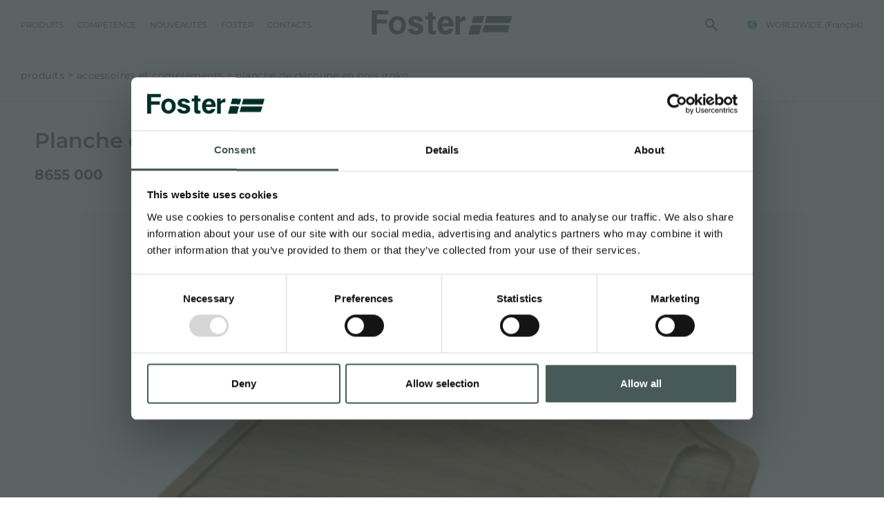

--- FILE ---
content_type: text/html; charset=utf-8
request_url: https://www.fosterspa.com/fr-ww/planche-de-decoupe-en-bois-iroko-8655-000.aspx
body_size: 16178
content:


<!DOCTYPE html>
<html id="ctl00_htmlTag" data-document="5983" data-id-lang="5" data-document-parent="183" data-area="ww" data-id-area="2" lang="fr" data-current-category="115" data-product="381" data-layer="1073" data-id-country="6" data-id-nation="272">
<head id="ctl00_Head1" prefix="og: //ogp.me/ns#">
<script>
window.dataLayer = window.dataLayer || [];
window.dataLayer.push({'0':'','DimensionUID':'6b9a829d-6b67-4109-80bd-5e0d799cfdf0','DimensionInfo':'996851812983'});
</script><script>setTimeout("window.dataLayer.push({'event': 'gaEvent','eventCategory': 'adjusted bounce rate','eventAction': 'site'})",30000);</script><script>(function(w,d,s,l,i){w[l]=w[l]||[];w[l].push({'gtm.start':
new Date().getTime(),event:'gtm.js'});var f=d.getElementsByTagName(s)[0],
j=d.createElement(s),dl=l!='dataLayer'?'&l='+l:'';j.async=true;j.src=
'https://www.googletagmanager.com/gtm.js?id='+i+dl;f.parentNode.insertBefore(j,f);
})(window,document,'script','dataLayer','GTM-T457S23');</script><title>
	Planche de découpe en bois Iroko, Accessoires et compléments
</title><meta charset="utf-8" /><meta name="viewport" content="width=device-width, initial-scale=1.0, minimum-scale=1.0, maximum-scale=5.0" /><meta name="format-detection" content="telephone=no" /><meta name="baidu-site-verification" content="code-9361nBMbee" /><meta name="p:domain_verify" content="76a911ae1b76259651cdf3f86da26dd2" /><meta name="description" content="Planche de découpe en bois Iroko, Iroko planche à découper en bois" /><meta name="robots" content="index, follow" /><meta property="og:title" content="Planche de découpe en bois Iroko" /><meta property="og:description" content="" /><meta property="og:image" content="https://www.fosterspa.com/public/img/8655000-262862.jpg" /><meta property="og:image:type" content="image/jpeg" /><meta property="og:image:width" content="600" /><meta property="og:image:height" content="420" /><link rel="alternate" href="https://www.fosterspa.com/it-it/tagliere-in-legno-iroko-8655-000.aspx" hreflang="it" /><link rel="alternate" href="https://www.fosterspa.com/en-ww/iroko-wood-chopping-board-8655-000.aspx" hreflang="en" /><link rel="alternate" href="https://www.fosterspa.com/en-ww/iroko-wood-chopping-board-8655-000.aspx" hreflang="x-default" /><link rel="alternate" href="https://www.fosterspa.com/es-ww/tabla-de-corte-de-madera-iroko-8655-000.aspx" hreflang="es" /><link rel="alternate" href="https://www.fosterspa.com/fr-ww/planche-de-decoupe-en-bois-iroko-8655-000.aspx" hreflang="fr" /><link rel="alternate" href="https://www.fosterspa.cn/zh-cn/yi-luo-ke-mu-zhen-ban-v1.aspx" hreflang="zh" /><link rel="alternate" href="https://www.fosterspa.de/de-de/schneidebrett-aus-iroko-holz-v2.aspx" hreflang="de-de" /><meta name='theme-color' content='#485959' /><meta name="p:domain_verify" content="14cab85877ecab1b1c38a6be5326386b"/>







<link rel="shortcut icon" href="/favicon.ico" /><link rel='stylesheet' href='/static/css/layer/1073-category-product.atf.css?cache=202512121420490000' /><script type="application/ld+json">{"name":"Planche de découpe en bois Iroko","image":"https://www.fosterspa.com/public/img/planche-de-decoupe-en-bois-iroko-8655-000-333371.jpg","sku":"8655 000","mpn":"8655 000","brand":{"@type":"Brand"},"@context":"http://schema.org/","@type":"Product"}</script></head>
<body>
    <noscript><iframe src="https://www.googletagmanager.com/ns.html?id=GTM-T457S23" height="0" width="0" style="display:none;visibility:hidden"></iframe></noscript>
    <form method="post" action="/fr-ww/planche-de-decoupe-en-bois-iroko-8655-000.aspx" id="aspnetForm">
<div class="aspNetHidden">
<input type="hidden" name="__EVENTTARGET" id="__EVENTTARGET" value="" />
<input type="hidden" name="__EVENTARGUMENT" id="__EVENTARGUMENT" value="" />
<input type="hidden" name="__VIEWSTATE" id="__VIEWSTATE" value="/wEPDwUKMTQzMTQ2Mjk3MmRkqAi80uND7yWrr8Tff++NMEh7HqEqMw/U/BLv/Mx1oCw=" />
</div>

<script type="text/javascript">
//<![CDATA[
var theForm = document.forms['aspnetForm'];
if (!theForm) {
    theForm = document.aspnetForm;
}
function __doPostBack(eventTarget, eventArgument) {
    if (!theForm.onsubmit || (theForm.onsubmit() != false)) {
        theForm.__EVENTTARGET.value = eventTarget;
        theForm.__EVENTARGUMENT.value = eventArgument;
        theForm.submit();
    }
}
//]]>
</script>


<div class="aspNetHidden">

	<input type="hidden" name="__VIEWSTATEGENERATOR" id="__VIEWSTATEGENERATOR" value="CA0B0334" />
	<input type="hidden" name="__EVENTVALIDATION" id="__EVENTVALIDATION" value="/wEdAATSeNqX3ZmIq62MBncvjHc/t5IIlpHVB1VDKG7RuvIB/BBBh0bFhrx6ehzC5Gw3uXoLCHnSwtX5mN405HTdmkz6hdl2zpzYFZ95NImRuyF7TbE3daCsi2HdTPf+jrmcB0A=" />
</div>
        
        <nav id="slider-menu" class="slider-menu">
    <div class="nav-header">
      <svg version="1.1" xmlns="http://www.w3.org/2000/svg" xmlns:xlink="http://www.w3.org/1999/xlink" x="0px" y="0px" viewBox="0 0 158.1 66.9" style="enable-background:new 0 0 158.1 66.9;" xml:space="preserve"><polygon class="st0" points="47.8,66.9 47.9,66.9 47.9,66.4 "/><polygon class="st0" points="18.5,0 12.8,20.6 11.7,24.8 50.4,24.8 51.6,20.6 57.3,0 "/><polygon class="st0" points="66.2,0 60.5,20.6 59.4,24.8 151.1,24.8 152.3,20.6 158.1,0 "/><polygon class="st0" points="9.3,33.5 2.4,58.2 0,66.9 38.8,66.9 41.2,58.2 48,33.5 "/><polygon class="st0" points="50.1,58.2 141.8,58.2 148.7,33.5 57,33.5 "/></svg>
      <span><i class="fas fa-times"></i></span>
    </div>
    <div id="ctl00_ContentPlaceHolder1_ctl01_wrap" class="header-country-panel-wrapper">
    <div class="header-country-panel">
        <a href="javascript:void(0)">
            <span id="ctl00_ContentPlaceHolder1_ctl01_Flag" class="flag-wrapper" style="background-image: url(/static/svg/flags/4x3/ww.svg)"></span>
            <span id="ctl00_ContentPlaceHolder1_ctl01_Country">WORLDWIDE</span>
            <span id="ctl00_ContentPlaceHolder1_ctl01_Language">(Français)</span>
        </a>
    </div>
    <a href='https://www.fosterspa.com/it-it/default.aspx' aria-label='Italiano' style='pointer-events: none'></a><a href='https://www.fosterspa.com/' aria-label='English' style='pointer-events: none'></a><a href='https://www.foster-us.com/' aria-label='English' style='pointer-events: none'></a><a href='https://www.fosterspa.com/es-ww/default.aspx' aria-label='Español' style='pointer-events: none'></a><a href='https://www.fosterspa.com/fr-ww/default.aspx' aria-label='Français' style='pointer-events: none'></a><a href='https://www.fosterspa.cn/' aria-label='Chinese' style='pointer-events: none'></a><a href='https://www.fosterspa.fr/' aria-label='Français' style='pointer-events: none'></a><a href='https://www.fosterspa.de/' aria-label='Deutsch' style='pointer-events: none'></a><a href='https://www.fosterspa.be/en-be/default.aspx' aria-label='English' style='pointer-events: none'></a><a href='https://www.fosterspa.be/' aria-label='Français' style='pointer-events: none'></a>
</div>
<div class="aside-country-panel-wrapper">
    <div class="aside-country-panel" data-desktop-position="right" data-width="400">
        <div class="aside-country-panel-header">
            <span class="aside-country-panel-text">Choisis ton pays</span>
            <span class="aside-country-panel-close"><i id="ctl00_ContentPlaceHolder1_ctl02_iconClose" class="fas fa-times"></i></span>
        </div>
        <div class="aside-country-panel-search">
            <input type="text" placeholder="Rechercher un pays" />
        </div>
        <div class="aside-country-panel-body">
            <div class="aside-country-panel-loader">
                <img id="ctl00_ContentPlaceHolder1_ctl02_imgLoader" src="/static/img/loader-country-panel.gif" alt="loader" />
            </div>
        </div>
    </div>
</div><div class="nav-search">
	<a href="javascript:void(0)" aria-label="chercher" class="search-icon-container">
		<svg viewBox="0 -960 960 960" class="search-icon">
			<path d="M380-320q-109 0-184.5-75.5T120-580q0-109 75.5-184.5T380-840q109 0 184.5 75.5T640-580q0 44-14 83t-38 69l224 224q11 11 11 28t-11 28q-11 11-28 11t-28-11L532-372q-30 24-69 38t-83 14Zm0-80q75 0 127.5-52.5T560-580q0-75-52.5-127.5T380-760q-75 0-127.5 52.5T200-580q0 75 52.5 127.5T380-400Z" />
		</svg>
		<span class="search-icon-label">chercher</span>
	</a>
</div><div id="ctl00_ContentPlaceHolder1_ctl05_menuWrapper" class="menu-side menu-mobile"><ul class='menu-level-0'><li class='menu-item-178 dropdown  active'><a href='javascript:void(0)' ><span>Produits</span></a><ul class='dropdown-menu menu-level-1'><li class='menu-item-179  '><a href='/fr-ww/eviers.aspx' ><span>Éviers</span></a></li><li class='menu-item-180  '><a href='/fr-ww/mitigeurs.aspx' ><span>Mitigeurs</span></a></li><li class='menu-item-267  '><a href='/fr-ww/table-induction.aspx' ><span>Table induction</span></a></li><li class='menu-item-268  '><a href='/fr-ww/tables-de-cuisson-gaz.aspx' ><span>Tables de cuisson gaz</span></a></li><li class='menu-item-186  '><a href='/fr-ww/hottes-daspiration.aspx' ><span>Hottes d'aspiration</span></a></li><li class='menu-item-185  '><a href='/fr-ww/fours-et-produits-coordones.aspx' ><span>Fours et produits coordonés</span></a></li><li class='menu-item-210  '><a href='/fr-ww/outdoor-v1-foster.aspx' ><span>Outdoor</span></a></li><li class='menu-item-182  '><a href='/fr-ww/rangetop-et-top-en-acier-inoxydable.aspx' ><span>Rangetop et top en acier inoxydable</span></a></li><li class='menu-item-337  '><a href='/fr-ww/refrigerateurs.aspx' ><span>Réfrigérateurs</span></a></li><li class='menu-item-181  '><a href='/fr-ww/lave-vaisselle.aspx' ><span>Lave-vaisselle</span></a></li><li class='menu-item-188  active'><a href='/fr-ww/accessoires-et-complements.aspx' ><span>Accessoires  et compléments</span></a></li><li class='menu-item-271  '><a href='/fr-ww/support-de-prise-pour-encastrement.aspx' ><span>Support de prise pour encastrement</span></a></li><li class='menu-item-325  '><a href='/fr-ww/canaux-equipes.aspx' ><span>Canaux équipés</span></a></li><li class='menu-item-326  '><a href='/fr-ww/accessoires-canaux-equipes.aspx' ><span>Accessoires canaux équipés</span></a></li></ul></li><li class='menu-item-189 dropdown  '><a href='javascript:void(0)' ><span>Ligne de produit</span></a><ul class='dropdown-menu menu-level-1'><li class='menu-item-309  '><a href='/fr-ww/aesthetica.aspx' ><span>Aesthetica</span></a></li><li class='menu-item-275  '><a href='/fr-ww/pvd-traitement.aspx' ><span>PVD</span></a></li></ul></li><li class='menu-item-298 dropdown  '><a href='javascript:void(0)' ><span>Catalogues</span></a><ul class='dropdown-menu menu-level-1'><li class='menu-item-305  '><a href='/fr-ww/general.aspx' ><span>General</span></a></li><li class='menu-item-319  '><a href='/fr-ww/aesthetica-catalogue.aspx' ><span>Aesthetica</span></a></li></ul></li><li class='menu-item-277 dropdown  '><a href='javascript:void(0)' ><span>Compétence</span></a><ul class='dropdown-menu menu-level-1'><li class='menu-item-278 dropdown  '><a href='javascript:void(0)' ><span>Détails indéniables</span></a><ul class='dropdown-menu menu-level-2'><li class='menu-item-279  '><a href='/fr-ww/bords-dinstallation-1.aspx' ><span>Bords d'installation</span></a></li><li class='menu-item-281  '><a href='/fr-ww/les-finitions-de-lacier-1.aspx' ><span>Les finitions de l'acier</span></a></li><li class='menu-item-282  '><a href='/fr-ww/acier-selectionne-1.aspx' ><span>Matériaux sélectionné</span></a></li><li class='menu-item-296  '><a href='/fr-ww/les-couleurs-de-lacier-1.aspx' ><span>Les couleurs de l'acier</span></a></li></ul></li><li class='menu-item-285 dropdown  '><a href='javascript:void(0)' ><span>Caractéristiques et types</span></a><ul class='dropdown-menu menu-level-2'><li class='menu-item-288  '><a href='/fr-ww/eviers-fabriques-en-italie-1.aspx' ><span>Éviers fabriqués en Italie</span></a></li><li class='menu-item-289  '><a href='/fr-ww/finishes-and-pairings.aspx' ><span>Finishes and pairings</span></a></li></ul></li></ul></li><li class='menu-item-209 dropdown  '><a href='javascript:void(0)' ><span>Nouveautés</span></a><ul class='dropdown-menu menu-level-1'><li class='menu-item-295  '><a href='/fr-ww/newsroom-1.aspx' ><span>Newsroom</span></a></li><li class='menu-item-222  '><a href='/fr-ww/evenements-1.aspx' ><span>Evénéments</span></a></li><li class='menu-item-223  '><a href='/fr-ww/projets-1.aspx' ><span>Projets</span></a></li><li class='menu-item-230  '><a href='/fr-ww/facebook.aspx' ><span>Facebook</span></a></li><li class='menu-item-231  '><a href='/fr-ww/istragram.aspx' ><span>Instagram</span></a></li><li class='menu-item-232  '><a href='/fr-ww/linkedin.aspx' ><span>Linkedin</span></a></li><li class='menu-item-233  '><a href='/fr-ww/youtube.aspx' ><span>Youtube</span></a></li></ul></li><li class='menu-item-91 dropdown  '><a href='javascript:void(0)' ><span>Foster</span></a><ul class='dropdown-menu menu-level-1'><li class='menu-item-313  '><a href='/fr-ww/le-groupe.aspx' ><span>Le Groupe</span></a></li><li class='menu-item-314  '><a href='/fr-ww/les-valeurs.aspx' ><span>Les valeurs</span></a></li><li class='menu-item-315  '><a href='/fr-ww/notre-histoire.aspx' ><span>Notre histoire</span></a></li><li class='menu-item-316  '><a href='/fr-ww/soutenabilite-1.aspx' ><span>Sustainability</span></a></li><li class='menu-item-200 dropdown  '><a href='javascript:void(0)' ><span>Services</span></a><ul class='dropdown-menu menu-level-2'><li class='menu-item-203  '><a href='/fr-ww/dessin-personnalise.aspx' ><span>Projets sur mesure</span></a></li><li class='menu-item-226  '><a href='/fr-ww/service-direct.aspx' ><span>Service direct</span></a></li><li class='menu-item-225  '><a href='/fr-ww/academie-foster.aspx' ><span>Foster Academy</span></a></li><li class='menu-item-205  '><a href='/fr-ww/conseils-en-matiere-dentretien.aspx' ><span>Conseils pour l’entretien</span></a></li></ul></li></ul></li><li class='menu-item-92 dropdown  '><a href='javascript:void(0)' ><span>Contacts</span></a><ul class='dropdown-menu menu-level-1'><li class='menu-item-172  '><a href='/fr-ww/demande-dinformation.aspx' ><span>Demande d'information</span></a></li><li class='menu-item-174  '><a href='/fr-ww/travailler-avec-nous.aspx' ><span>Travailler avec nous</span></a></li><li class='menu-item-318  '><a href='https://b2b.fosterspa.com/' target='_blank'><span>Espace réservé</span></a></li><li class='menu-item-248  '><a href='/fr-ww/localisateur-de-magasins.aspx?stype=7' ><span>Points de vente</span></a></li><li class='menu-item-249  '><a href='/fr-ww/devenir-un-magasin-foster.aspx' ><span>Comment devenir un point de vente Foster</span></a></li><li class='menu-item-250  '><a href='/fr-ww/localisateur-de-magasins.aspx?stype=9' ><span>Centres de service</span></a></li><li class='menu-item-251  '><a href='/fr-ww/devenir-un-centre-de-services-foster.aspx' ><span>Comment devenir un point de vente Foster</span></a></li></ul></li></ul></div><div id="ctl00_ContentPlaceHolder1_ctl07_Container" class="social-header-wrapper">
    <span>FOLLOW US</span>
    <div><a rel="nofollow noopener" target="_blank" href="https://www.facebook.com/fosteregroup"><i class="fab fa-facebook-f"></i></a><a rel="nofollow noopener" target="_blank" href="https://www.instagram.com/foster_group/"><i class="fab fa-instagram"></i></a><a rel="nofollow noopener" target="_blank" href="https://www.linkedin.com/company/foster-spa/"><i class="fab fa-linkedin-in"></i></a><a rel="nofollow noopener" target="_blank" href="https://www.youtube.com/c/Foster_Official"><i class="fab fa-youtube"></i></a><a rel="nofollow noopener" target="_blank" href="https://www.pinterest.it/fosterspa0277/"><i class="fab fa-pinterest"></i></a></div>
</div>
</nav>
        <main id="main-panel">
            <header>
                <div>
                    <a href="javascript:void(0)" aria-label="Menu" class="toggle-button slideout-button"><span></span><span></span><span></span></a>
                    <div id="ctl00_ContentPlaceHolder2_ctl00_menuWrapper" class="mainmenu"><ul class='menu-level-0'><li class='menu-item-125 dropdown menu-products active'><a href='javascript:void(0)' ><span>Produits</span></a><ul class='dropdown-menu menu-level-1'><li class='menu-item-178 dropdown  active'><a href='javascript:void(0)' ><span>Produits</span></a><ul class='dropdown-menu menu-level-2'><li class='menu-item-179  '><a href='/fr-ww/eviers.aspx' ><div data-bck-image="/static/img/img-menu/lavelli.jpg"></div><span>Éviers</span></a></li><li class='menu-item-180  '><a href='/fr-ww/mitigeurs.aspx' ><div data-bck-image="/static/img/img-menu/miscelatori.jpg"></div><span>Mitigeurs</span></a></li><li class='menu-item-267  '><a href='/fr-ww/table-induction.aspx' ><div data-bck-image="/static/img/img-menu/piani-cottura-induzione.jpg"></div><span>Table induction</span></a></li><li class='menu-item-268  '><a href='/fr-ww/tables-de-cuisson-gaz.aspx' ><div data-bck-image="/static/img/img-menu/piani-cottura-gas.jpg"></div><span>Tables de cuisson gaz</span></a></li><li class='menu-item-186  '><a href='/fr-ww/hottes-daspiration.aspx' ><div data-bck-image="/static/img/img-menu/cappe.jpg"></div><span>Hottes d'aspiration</span></a></li><li class='menu-item-185  '><a href='/fr-ww/fours-et-produits-coordones.aspx' ><div data-bck-image="/static/img/img-menu/forni.jpg"></div><span>Fours et produits coordonés</span></a></li><li class='menu-item-210  '><a href='/fr-ww/outdoor-v1-foster.aspx' ><div data-bck-image="/static/img/img-menu/rangetop.jpg"></div><span>Outdoor</span></a></li><li class='menu-item-182  '><a href='/fr-ww/rangetop-et-top-en-acier-inoxydable.aspx' ><div data-bck-image="/static/img/img-menu/freestanding.jpg"></div><span>Rangetop et top en acier inoxydable</span></a></li><li class='menu-item-337  '><a href='/fr-ww/refrigerateurs.aspx' ><div data-bck-image="/static/img/img-menu/frigoriferi.jpg"></div><span>Réfrigérateurs</span></a></li><li class='menu-item-181  '><a href='/fr-ww/lave-vaisselle.aspx' ><div data-bck-image="/static/img/img-menu/lavastoviglie.jpg"></div><span>Lave-vaisselle</span></a></li><li class='menu-item-188  active'><a href='/fr-ww/accessoires-et-complements.aspx' ><div data-bck-image="/static/img/img-menu/accessori.jpg"></div><span>Accessoires  et compléments</span></a></li><li class='menu-item-271  '><a href='/fr-ww/support-de-prise-pour-encastrement.aspx' ><div data-bck-image="/static/img/img-menu/portaprese.jpg"></div><span>Support de prise pour encastrement</span></a></li><li class='menu-item-325  '><a href='/fr-ww/canaux-equipes.aspx' ><div data-bck-image="/static/img/img-menu/canali-attrezzati.jpg?v=2"></div><span>Canaux équipés</span></a></li><li class='menu-item-326  '><a href='/fr-ww/accessoires-canaux-equipes.aspx' ><div data-bck-image="/static/img/img-menu/accessori-canali-attrezzati.jpg?v=2"></div><span>Accessoires canaux équipés</span></a></li></ul></li><li class='menu-item-189 dropdown  '><a href='javascript:void(0)' ><span>Ligne de produit</span></a><ul class='dropdown-menu menu-level-2'><li class='menu-item-309  '><a href='/fr-ww/aesthetica.aspx' ><div data-bck-image="/static/img/img-menu/aesthetica.jpg"></div><span>Aesthetica</span></a></li><li class='menu-item-275  '><a href='/fr-ww/pvd-traitement.aspx' ><div data-bck-image="/static/img/img-menu/pvd-02.jpg"></div><span>PVD</span></a></li></ul></li><li class='menu-item-298 dropdown  '><a href='javascript:void(0)' ><span>Catalogues</span></a><ul class='dropdown-menu menu-level-2'><li class='menu-item-305  '><a href='/fr-ww/general.aspx' ><span>General</span></a></li><li class='menu-item-319  '><a href='/fr-ww/aesthetica-catalogue.aspx' ><span>Aesthetica</span></a></li></ul></li></ul></li><li class='menu-item-277 dropdown  '><a href='javascript:void(0)' ><span>Compétence</span></a><ul class='dropdown-menu menu-level-1'><li class='menu-item-278 dropdown  '><a href='javascript:void(0)' ><span>Détails indéniables</span></a><ul class='dropdown-menu menu-level-2'><li class='menu-item-279  '><a href='/fr-ww/bords-dinstallation-1.aspx' ><span>Bords d'installation</span></a></li><li class='menu-item-281  '><a href='/fr-ww/les-finitions-de-lacier-1.aspx' ><span>Les finitions de l'acier</span></a></li><li class='menu-item-282  '><a href='/fr-ww/acier-selectionne-1.aspx' ><span>Matériaux sélectionné</span></a></li><li class='menu-item-296  '><a href='/fr-ww/les-couleurs-de-lacier-1.aspx' ><span>Les couleurs de l'acier</span></a></li></ul></li><li class='menu-item-285 dropdown  '><a href='javascript:void(0)' ><span>Caractéristiques et types</span></a><ul class='dropdown-menu menu-level-2'><li class='menu-item-288  '><a href='/fr-ww/eviers-fabriques-en-italie-1.aspx' ><span>Éviers fabriqués en Italie</span></a></li><li class='menu-item-289  '><a href='/fr-ww/finishes-and-pairings.aspx' ><span>Finishes and pairings</span></a></li></ul></li></ul></li><li class='menu-item-209 dropdown  '><a href='javascript:void(0)' ><span>Nouveautés</span></a><ul class='dropdown-menu menu-level-1'><li class='menu-item-219 dropdown  '><a href='javascript:void(0)' ><span>Experience</span></a><ul class='dropdown-menu menu-level-2'><li class='menu-item-295  '><a href='/fr-ww/newsroom-1.aspx' ><span>Newsroom</span></a></li><li class='menu-item-222  '><a href='/fr-ww/evenements-1.aspx' ><span>Evénéments</span></a></li><li class='menu-item-223  '><a href='/fr-ww/projets-1.aspx' ><span>Projets</span></a></li></ul></li><li class='menu-item-229 dropdown  '><a href='javascript:void(0)' ><span>Social</span></a><ul class='dropdown-menu menu-level-2'><li class='menu-item-230  '><a href='/fr-ww/facebook.aspx' ><span>Facebook</span></a></li><li class='menu-item-231  '><a href='/fr-ww/istragram.aspx' ><span>Instagram</span></a></li><li class='menu-item-232  '><a href='/fr-ww/linkedin.aspx' ><span>Linkedin</span></a></li><li class='menu-item-233  '><a href='/fr-ww/youtube.aspx' ><span>Youtube</span></a></li></ul></li></ul></li><li class='menu-item-91 dropdown  '><a href='javascript:void(0)' ><span>Foster</span></a><ul class='dropdown-menu menu-level-1'><li class='menu-item-312 dropdown  '><a href='javascript:void(0)' ><span>Entreprise</span></a><ul class='dropdown-menu menu-level-2'><li class='menu-item-313  '><a href='/fr-ww/le-groupe.aspx' ><span>Le Groupe</span></a></li><li class='menu-item-314  '><a href='/fr-ww/les-valeurs.aspx' ><span>Les valeurs</span></a></li><li class='menu-item-315  '><a href='/fr-ww/notre-histoire.aspx' ><span>Notre histoire</span></a></li><li class='menu-item-316  '><a href='/fr-ww/soutenabilite-1.aspx' ><span>Sustainability</span></a></li></ul></li><li class='menu-item-200 dropdown  '><a href='javascript:void(0)' ><span>Services</span></a><ul class='dropdown-menu menu-level-2'><li class='menu-item-203  '><a href='/fr-ww/dessin-personnalise.aspx' ><span>Projets sur mesure</span></a></li><li class='menu-item-226  '><a href='/fr-ww/service-direct.aspx' ><span>Service direct</span></a></li><li class='menu-item-225  '><a href='/fr-ww/academie-foster.aspx' ><span>Foster Academy</span></a></li><li class='menu-item-205  '><a href='/fr-ww/conseils-en-matiere-dentretien.aspx' ><span>Conseils pour l’entretien</span></a></li></ul></li></ul></li><li class='menu-item-92 dropdown  '><a href='javascript:void(0)' ><span>Contacts</span></a><ul class='dropdown-menu menu-level-1'><li class='menu-item-171 dropdown  '><a href='javascript:void(0)' ><span>Contacts</span></a><ul class='dropdown-menu menu-level-2'><li class='menu-item-172  '><a href='/fr-ww/demande-dinformation.aspx' ><span>Demande d'information</span></a></li><li class='menu-item-174  '><a href='/fr-ww/travailler-avec-nous.aspx' ><span>Travailler avec nous</span></a></li><li class='menu-item-318  '><a href='https://b2b.fosterspa.com/' target='_blank'><span>Espace réservé</span></a></li></ul></li><li class='menu-item-246 dropdown  '><a href='javascript:void(0)' ><span>Points de vente</span></a><ul class='dropdown-menu menu-level-2'><li class='menu-item-248  '><a href='/fr-ww/localisateur-de-magasins.aspx?stype=7' ><span>Points de vente</span></a></li><li class='menu-item-249  '><a href='/fr-ww/devenir-un-magasin-foster.aspx' ><span>Comment devenir un point de vente Foster</span></a></li></ul></li><li class='menu-item-247 dropdown  '><a href='javascript:void(0)' ><span>Centres de service</span></a><ul class='dropdown-menu menu-level-2'><li class='menu-item-250  '><a href='/fr-ww/localisateur-de-magasins.aspx?stype=9' ><span>Centres de service</span></a></li><li class='menu-item-251  '><a href='/fr-ww/devenir-un-centre-de-services-foster.aspx' ><span>Comment devenir un point de vente Foster</span></a></li></ul></li></ul></li></ul></div>
                </div>
                <div><div class='CompanyLogo'><a href='/fr-ww/default.aspx' aria-label='Logo'><svg viewBox="0 0 508.3 87.6"><polygon points="0 0 0 87.6 17.5 87.6 17.5 47.7 54.6 47.7 54.6 33.1 17.5 33.1 17.5 14.6 59.6 14.6 59.6 0" /><path d="m61.3 53.2c0-5.6 1.3-11.1 3.9-16.3 2.6-5.3 6.3-9.3 11.1-12 4.8-2.8 10.1-4.2 16-4.2 9.1 0 16.6 3.1 22.4 9.4s8.7 14.2 8.7 23.8c0 9.7-2.9 17.7-8.8 24-5.9 6.4-13.3 9.5-22.2 9.5-5.5 0-10.8-1.3-15.8-4-5-2.6-8.8-6.5-11.4-11.6-2.6-5-3.9-11.2-3.9-18.6m16.4 0.9c0 6.3 1.4 11.2 4.3 14.6 2.8 3.4 6.3 5.1 10.5 5.1s7.6-1.7 10.5-5.1c2.8-3.4 4.2-8.3 4.2-14.7 0-6.3-1.4-11.1-4.2-14.4-2.8-3.4-6.3-5.1-10.5-5.1s-7.7 1.7-10.5 5.1c-2.9 3.3-4.3 8.2-4.3 14.5" /><path d="m147.6 66.9c1.3 5.1 5.7 7.5 12.3 7.5 6.5 0 8.7-1.9 8.7-5.8 0-4.1-2.7-5.7-11.9-8-20.8-5.1-24.2-11.6-24.2-20.6 0-9.4 6.6-19.4 25.9-19.4 19.4 0 26 10.6 26.5 19.3h-16.8c-0.6-2.4-2.1-6.8-10.5-6.8-5.9 0-7.7 2.6-7.7 5.5 0 3.2 2 4.7 12.4 7.1 21.3 5 24.3 12.3 24.3 21.6 0 10.6-8.1 20.2-27.5 20.2s-27.4-9.4-28.8-20.7h17.3z" /><path d="m255 57.9c0 8 3.9 15.8 12.4 15.8 7.1 0 9.2-3 10.8-6.8h17.1c-2.2 7.8-8.9 20.7-28.4 20.7-20.4 0-29.2-15.8-29.2-32.5 0-20.1 10-34.4 29.8-34.4 21.2 0 28.5 15.9 28.5 31.9 0 2.2 0 3.6-0.2 5.4h-40.8zm23.9-10.9c-0.1-7.4-3-13.7-11.3-13.7-8.2 0-11.5 5.9-12.2 13.7h23.5z" /><path d="M193.3,20.7H204V7.1h16.3v13.5h10.7v12.4h-10.7v34.6c0,4.8,1.5,6,6.7,6h4v12.6c-3.5,1.2-8.3,1.2-11.9,1.2  c-12.4,0-15.2-6.5-15.2-17.6V33.1h-10.7V20.7z" /><path d="m338.5 20.7c-1.1 0-2.3 0.1-3.4 0.3-7.2 1.1-13.2 5.8-16.1 12.1v-12.4h-16.3v64.2 2.8h16.3v-38.2c0-10.3 8.2-12.4 19.4-12.4l0.1-16.4z" /><polygon points="368.7 20.7 363 41.2 361.9 45.5 400.6 45.5 401.8 41.2 407.5 20.7" /><polygon points="416.4 20.7 410.7 41.2 409.6 45.5 501.3 45.5 502.5 41.2 508.3 20.7" /><polygon points="359.5 54.1 352.6 78.9 350.2 87.6 389 87.6 391.4 78.9 398.2 54.1" /><polygon points="400.3 78.9 492 78.9 498.9 54.1 407.2 54.1" /></svg></a></div></div>
                <div><div id="ctl00_ContentPlaceHolder4_ctl00_Container" class="search-icon-wrapper">
    <a href="javascript:void(0)" aria-label="Chercher" class="search-icon-container">
        <svg viewBox="0 -960 960 960" class="search-icon"><path d="M380-320q-109 0-184.5-75.5T120-580q0-109 75.5-184.5T380-840q109 0 184.5 75.5T640-580q0 44-14 83t-38 69l224 224q11 11 11 28t-11 28q-11 11-28 11t-28-11L532-372q-30 24-69 38t-83 14Zm0-80q75 0 127.5-52.5T560-580q0-75-52.5-127.5T380-760q-75 0-127.5 52.5T200-580q0 75 52.5 127.5T380-400Z"/></svg>
        
    </a>
    <div id="ctl00_ContentPlaceHolder4_ctl00_SearchPopupWrapper" class="search_popup" data-bck-image="/static/img/search-bck.jpg" data-bck-image-mobile="/static/img/search-bck-mobile.jpg">
        <div class="search_inner">
            <div class="search_center">
                <div>
                    <div class="typeahead__container">
                        <div class="typeahead__field">
                            <div class="typeahead__query">
                                <input type="search" class="input-search-box"
                                    placeholder="Chercher"
                                    aria-label="Chercher"
                                    autocomplete="off" />
                            </div>
                        </div>
                    </div>
                    <p>Appuyer sur <strong>ENTER </strong>pour rechercher ou <strong>ESC </strong>pour quitter </p>
                </div>
            </div>
        </div>
        <a href="javascript:void(0)" id="ctl00_ContentPlaceHolder4_ctl00_CloseAnchor" class="search_close"><i class="fas fa-times"></i></a>
        
    </div>
</div>
<div id="ctl00_ContentPlaceHolder4_ctl03_wrap" class="header-country-panel-wrapper">
    <div class="header-country-panel">
        <a href="javascript:void(0)">
            <span id="ctl00_ContentPlaceHolder4_ctl03_Flag" class="flag-wrapper" style="background-image: url(/static/svg/flags/4x3/ww.svg)"></span>
            <span id="ctl00_ContentPlaceHolder4_ctl03_Country">WORLDWIDE</span>
            <span id="ctl00_ContentPlaceHolder4_ctl03_Language">(Français)</span>
        </a>
    </div>
    <a href='https://www.fosterspa.com/it-it/default.aspx' aria-label='Italiano' style='pointer-events: none'></a><a href='https://www.fosterspa.com/' aria-label='English' style='pointer-events: none'></a><a href='https://www.foster-us.com/' aria-label='English' style='pointer-events: none'></a><a href='https://www.fosterspa.com/es-ww/default.aspx' aria-label='Español' style='pointer-events: none'></a><a href='https://www.fosterspa.com/fr-ww/default.aspx' aria-label='Français' style='pointer-events: none'></a><a href='https://www.fosterspa.cn/' aria-label='Chinese' style='pointer-events: none'></a><a href='https://www.fosterspa.fr/' aria-label='Français' style='pointer-events: none'></a><a href='https://www.fosterspa.de/' aria-label='Deutsch' style='pointer-events: none'></a><a href='https://www.fosterspa.be/en-be/default.aspx' aria-label='English' style='pointer-events: none'></a><a href='https://www.fosterspa.be/' aria-label='Français' style='pointer-events: none'></a>
</div></div>
            </header>
            
            
            <div class="content-wrapper">
                <div id="ctl00_contentblock1" class="contentblock1">
<!-- sse-begin -->
<div id="ctl00_ContentPlaceHolder7_ctl01_Container" class="product-wrapper">
    <nav id="ctl00_ContentPlaceHolder7_ctl01_BreadcrumbContainer" class="foster-product-breadcrumb-container">
        <ul id="ctl00_ContentPlaceHolder7_ctl01_BreadcrumbWrapper" class="foster-product-breadcrumb-wrapper"><li class="foster-product-breadcrumb-item">Produits</li><li class="foster-product-breadcrumb-item"><a href="/fr-ww/accessoires-et-complements.aspx" class="foster-product-breadcrumb-item-anchor">Accessoires et compléments</a></li><li class="foster-product-breadcrumb-item active">Planche de découpe en bois Iroko</li></ul>
    </nav>
    <div class="product-content">
        <div class="product-sx">
            <div id="ctl00_ContentPlaceHolder7_ctl01_productImage" class="product-image"><img alt="Planche de découpe en bois Iroko" decoding="async" width="2000" height="1400" src="/public/img/planche-de-decoupe-en-bois-iroko-8655-000-333371.jpg" /></div>
            
            <div class="product-infos">
                
                
                <div id="ctl00_ContentPlaceHolder7_ctl01_productDetailsWrapper" class="product-info product-details">
                    <span class="product-info-title">Détails</span>
                    <div class="product-info-content">
                        <div id="ctl00_ContentPlaceHolder7_ctl01_productDetailsSx" class="product-details-sx">
                            <div id="ctl00_ContentPlaceHolder7_ctl01_productDetailsImagesWrapper" class="product-details-images">
                                <div id="ctl00_ContentPlaceHolder7_ctl01_productDetailsImage" class="product-details-image"><img alt="Planche de découpe en bois Iroko" decoding="async" width="600" height="600" class="lazy lazy-image" data-src="/public/img/adfe9727-548e-46b7-a745-8b60152e2590-351804.jpg" src="data:image/svg+xml,%3Csvg%20style='background-color:%23F6F6F6'%20xmlns='http://www.w3.org/2000/svg'%20viewBox='0%200%20600%20600'%3E%3C/svg%3E"></div>
                                <div id="ctl00_ContentPlaceHolder7_ctl01_productDetailsImages" class="product-details-images-gallery-thumbs" data-slide="1">
                                    <div class="swiper-arrow swiper-arrow-left swiper-button-disabled"><svg viewBox="0 0 15 26"><polygon points="2.019,0.58 -0.035,2.634 10.646,13.316 -0.035,23.997 2.019,26.052 14.755,13.316 "></polygon></svg></div>
                                    <div class="swiper-arrow swiper-arrow-right swiper-button-disabled"><svg viewBox="0 0 15 26"><polygon points="2.019,0.58 -0.035,2.634 10.646,13.316 -0.035,23.997 2.019,26.052 14.755,13.316 "></polygon></svg></div>
                                    <div class="swiper-container">
                                        <div id="ctl00_ContentPlaceHolder7_ctl01_productDetailImagesSwiperSlide" class="swiper-wrapper"><a onclick="__base_GTM_Event('Technical gallery', 'Planche de découpe en bois Iroko - 8655 000', location.href);" href="/public/img/adfe9727-548e-46b7-a745-8b60152e2590-351773.jpg" class="swiper-slide" data-fancybox="details-gallery"><img alt="Planche de découpe en bois Iroko" decoding="async" width="600" height="600" class="lazy" data-src="/public/img/adfe9727-548e-46b7-a745-8b60152e2590-351804.jpg" src="data:image/svg+xml,%3Csvg%20style='background-color:%23F6F6F6'%20xmlns='http://www.w3.org/2000/svg'%20viewBox='0%200%20600%20600'%3E%3C/svg%3E" /></a></div>
                                    </div>
                                </div>
                            </div>
                            <div id="ctl00_ContentPlaceHolder7_ctl01_productDetailsDownloads" class="product-details-downloads"><a onclick="__base_GTM_Event('Attachment', 'BROCHURE', location.href);" target="_blank" href="/public/Digitalbrochures/\ww\fr\8655000.pdf?d=20230706144947" class="product-details-download"><div class="product-details-download-icon"><i class="far fa-file-pdf"></i></div><div class="product-details-download-type"><span class="product-details-download-type-name">Fiche technique</span><span class="product-details-download-type-extension">pdf</span></div></a><a onclick="__base_GTM_Event('Attachment', 'THREE_D', location.href);" href="javascript:void(0)" data-fancybox data-type="iframe" data-src="/ProductFilesForm.aspx?pfdg=b4cb2769-46ff-4afb-b5d6-64e85b25c2c6&pfda=2&pfdl=5" class="product-details-download"><div class="product-details-download-icon"><i class="fas fa-file-alt"></i></div><div class="product-details-download-type"><span class="product-details-download-type-name">Modèle 3D</span><span class="product-details-download-type-extension">zip</span></div></a></div>
                        </div>
                        <div id="ctl00_ContentPlaceHolder7_ctl01_productDetailsDx" class="product-details-dx">
                            <div id="ctl00_ContentPlaceHolder7_ctl01_productDetailsTable" class="product-details-table"><div class="product-detail"><span class="product-detail-name">Code de produit</span><div class="product-detail-value"><span>8655000</span></div></div><div class="product-detail"><span class="product-detail-name">Matériau</span><div class="product-detail-value"><span>Bois d'Iroko</span></div></div><div class="product-detail"><span class="product-detail-name">Accessoires éviers</span><div class="product-detail-value"><span>Planches de découpe en bois</span></div></div><div class="product-detail"><span class="product-detail-name">Dimensions</span><div class="product-detail-value"><span>42x47,3 cm</span></div></div></div>
                        </div>
                    </div>
                </div>
                
                
                
                
                
                
            </div>
        </div>
        <div class="product-dx">
            <div class="product-dx-inner">
                <div id="ctl00_ContentPlaceHolder7_ctl01_ProductIntro" class="product-intro"><h1>Planche de découpe en bois Iroko</h1><span class="product-intro-code">8655 000</span></div>
                <div id="ctl00_ContentPlaceHolder7_ctl01_productDetails" class="product-details" data-slide="1">
                    <div class="product-detail product-detail-gallery product-detail-thumbs">
                        <span class="product-detail-title">Galerie</span>
                        <div class="product-detail-content">
                            <div class="swiper-arrow swiper-arrow-left swiper-button-disabled"><svg viewBox="0 0 15 26"><polygon points="2.019,0.58 -0.035,2.634 10.646,13.316 -0.035,23.997 2.019,26.052 14.755,13.316 "></polygon></svg></div>
                            <div class="swiper-arrow swiper-arrow-right swiper-button-disabled"><svg viewBox="0 0 15 26"><polygon points="2.019,0.58 -0.035,2.634 10.646,13.316 -0.035,23.997 2.019,26.052 14.755,13.316 "></polygon></svg></div>
                            <div class="swiper-container">
                                <div id="ctl00_ContentPlaceHolder7_ctl01_productDetailsSwiperSlides" class="swiper-wrapper"><a onclick="__base_GTM_Event('Gallery', 'Planche de découpe en bois Iroko - 8655 000', location.href);" href="/public/img/planche-de-decoupe-en-bois-iroko-8655-000-333371.jpg" class="swiper-slide" data-fancybox="product-gallery"><img src="/public/img/planche-de-decoupe-en-bois-iroko-8655-000-333383.jpg" width="600" height="420" decoding="async" alt="Planche de découpe en bois Iroko" /></a></div>
                            </div>
                        </div>
                    </div>
                </div>
                <div id="ctl00_ContentPlaceHolder7_ctl01_ButtonsContainer" class="foster-common-product-buttons-container">
                    <a href="/fr-ww/demande-dinformation.aspx?type=quote&products=381" id="ctl00_ContentPlaceHolder7_ctl01_WizardFormQuoteAnchor" class="foster-common-product-button quote">
                        <svg viewBox="0 -960 960 960" class="foster-common-product-button-icon quote">
                            <path d="M480-80q-83 0-156-31.5T197-197q-54-54-85.5-127T80-480q0-83 31.5-156T197-763q54-54 127-85.5T480-880q83 0 156 31.5T763-763q54 54 85.5 127T880-480q0 83-31.5 156T763-197q-54 54-127 85.5T480-80Zm0-80q134 0 227-93t93-227q0-7-.5-14.5T799-507q-5 29-27 48t-52 19h-80q-33 0-56.5-23.5T560-520v-40H400v-80q0-33 23.5-56.5T480-720h40q0-23 12.5-40.5T563-789q-20-5-40.5-8t-42.5-3q-134 0-227 93t-93 227h200q66 0 113 47t47 113v40H400v110q20 5 39.5 7.5T480-160Z" />
                        </svg>
                        Trouver un revendeur
                    </a>
                    
                </div>
                
                <div class="product-share">
                    <span>Partager </span>
                    <div data-type="linkedin"><i class="fab fa-linkedin-in"></i></div>
                    <div data-type="facebook"><i class="fab fa-facebook-f"></i></div>
                    <div data-type="twitter"><i class="fab fa-twitter"></i></div>
                    <div data-type="pinterest"><i class="fab fa-pinterest"></i></div>
                    <div data-type="WeChat"><i class="fab fa-weixin"></i></div>
                    <div data-type="whatsapp"><i class="fab fa-whatsapp"></i></div>
                </div>
            </div>
        </div>
    </div>
</div>

<!-- sse-end -->
<div id="ctl00_ContentPlaceHolder7_ctl03_ListTagByDocWrapper" class="tag-wrapper"><span class="tag-header">Tag:</span><a href="/fr-ww/tag-iroko-planche-à-decouper-en-bois-1.aspx" ><span class="tag-element">Iroko planche à découper en bois</span></a></div></div>
                
                <div class="row-fluid content-column">
                    
                    
                </div>
                <div id="ctl00_listProductContentColumn" class="row-fluid content-column list-products-content-column">
                    
                    
                </div>
            </div>
            <footer>
                <div id="ctl00_footerblock1" class="footerblock1">
                    
                    <div id="ctl00_ContentPlaceHolder10_ctl00_divSharingToolWrapper" class="product-sheet-sharing footer-sharing">

    <span>Partager </span>

    <a href="javascript:void(0);" id="ctl00_ContentPlaceHolder10_ctl00_lnkLinkedin" aria-label="linkedin" rel="nofollow noopener" title="Partager sur Linkedin" onclick="window.open(&#39;https://www.linkedin.com/shareArticle?mini=true&amp;url=https://www.fosterspa.com/fr-ww/planche-de-decoupe-en-bois-iroko-8655-000.aspx&amp;title=Planche de découpe en bois Iroko&amp;summary=Planche+de+d%c3%a9coupe+en+bois+Iroko&#39;, &#39;sharer&#39;, &#39;toolbar=0, status=0, width=626, height=436&#39;);">
        <i class="fab fa-linkedin-in"></i>
    </a>

    <a href="http://www.facebook.com/share.php" id="ctl00_ContentPlaceHolder10_ctl00_lnkFacebook" aria-label="facebook" onclick="return SharingTools_facebook()" target="_blank" rel="nofollow noopener" title="Partager">
        <i class="fab fa-facebook-f"></i>
    </a>

    <a href="https://twitter.com/share" id="ctl00_ContentPlaceHolder10_ctl00_lnkTwitter" aria-label="twitter" onclick="return SharingTools_twitter()" target="_blank" rel="nofollow noopener" title="Partager sur Twitter">
        <i class="fab fa-twitter"></i>
    </a>

    <a href="javascript:void(0);" id="ctl00_ContentPlaceHolder10_ctl00_lnkPinterest" aria-label="pinterest" onclick="return SharingTools_pinterest()" rel="nofollow noopener" title="Partager sur Pinterest">
        <i class="fab fa-pinterest"></i>
    </a>

    

    <a href="javascript:void(0)" id="ctl00_ContentPlaceHolder10_ctl00_lnkWeChat" aria-label="WeChat" onclick="return SharingTools_weChat()" target="_blank" rel="nofollow noopener" title="Partager sur WeChat">
        <i class="fab fa-weixin"></i>
    </a>

    <a href="javascript:void(0)" id="ctl00_ContentPlaceHolder10_ctl00_lnkWhatsapp" aria-label="whatsapp" onclick="return SharingTools_whatsapp()" target="_blank" rel="nofollow noopener" title="Partager sur Whatsapp">
        <i class="fab fa-whatsapp"></i>
    </a>

    

</div>

      <div class="footer-headquarter-wrap">
      <div class="headquarter-cnt">
        <div class="headquarter-item"><span>Foster S.p.A.</span><br>
Via M.S. Ottone, 18-20<br>
42041 Brescello (Reggio Emilia) - Italy</div>
        <div class="headquarter-item"><span>Foster Milano Inc</span><br>7300 Biscayne Boulevard<br>Suite 200<br>Miami, Florida<br>33138 USA<br></div>
        <div class="headquarter-item"><span>Foster Shanghai Co. Ltd</span><br>
Rm 1004, Jintie City Plaza North, No. 818 Zhenbei Rd. 200333 Shanghai - CHINA<br></div>
      </div>
      </div>
    
    <div class="anchor-top"><i class="fas fa-angle-up"></i></div>
    <div id="ctl00_ContentPlaceHolder10_ctl03_mainWrap" class="country-recognizer-wrapper">
    <!--googleoff: all-->
    <input type="hidden" name="ctl00$ContentPlaceHolder10$ctl03$hdnNation" id="ctl00_ContentPlaceHolder10_ctl03_hdnNation" value="9" />
    <input type="hidden" name="ctl00$ContentPlaceHolder10$ctl03$hdnLanguage" id="ctl00_ContentPlaceHolder10_ctl03_hdnLanguage" value="3" />
    <div>
        <div id="ctl00_ContentPlaceHolder10_ctl03_divText">Choose the country you are in and your language for a better browsing experience</div>
        <div class="select-box">
            <div class="select-box__current select-box__country">
                <div data-value="13" class="select-box__value "><p class="select-box__input-text"><span style="background-image: url(/static/svg/flags/4x3/be.svg)" class="flag-icon"></span>BELGIUM</p></div><div data-value="10" class="select-box__value "><p class="select-box__input-text"><span style="background-image: url(/static/svg/flags/4x3/cn.svg)" class="flag-icon"></span>CHINA</p></div><div data-value="11" class="select-box__value "><p class="select-box__input-text"><span style="background-image: url(/static/svg/flags/4x3/fr.svg)" class="flag-icon"></span>FRANCE</p></div><div data-value="12" class="select-box__value "><p class="select-box__input-text"><span style="background-image: url(/static/svg/flags/4x3/de.svg)" class="flag-icon"></span>GERMANY</p></div><div data-value="1" class="select-box__value "><p class="select-box__input-text"><span style="background-image: url(/static/svg/flags/4x3/it.svg)" class="flag-icon"></span>ITALY</p></div><div data-value="9" class="select-box__value checked"><p class="select-box__input-text"><span style="background-image: url(/static/svg/flags/4x3/us.svg)" class="flag-icon"></span>UNITED STATES</p></div><div data-value="6" class="select-box__value "><p class="select-box__input-text"><span style="background-image: url(/static/svg/flags/4x3/ww.svg)" class="flag-icon"></span>WORLDWIDE</p></div>
                <i class="fas fa-angle-down select-box__icon"></i>
            </div>
            <ul class="select-box__list">
                <li><a href="javascript:void(0)" class="select-box__option" data-value="13"><span style="background-image: url(/static/svg/flags/4x3/be.svg)" class="flag-icon"></span>BELGIUM</a></li><li><a href="javascript:void(0)" class="select-box__option" data-value="10"><span style="background-image: url(/static/svg/flags/4x3/cn.svg)" class="flag-icon"></span>CHINA</a></li><li><a href="javascript:void(0)" class="select-box__option" data-value="11"><span style="background-image: url(/static/svg/flags/4x3/fr.svg)" class="flag-icon"></span>FRANCE</a></li><li><a href="javascript:void(0)" class="select-box__option" data-value="12"><span style="background-image: url(/static/svg/flags/4x3/de.svg)" class="flag-icon"></span>GERMANY</a></li><li><a href="javascript:void(0)" class="select-box__option" data-value="1"><span style="background-image: url(/static/svg/flags/4x3/it.svg)" class="flag-icon"></span>ITALY</a></li><li><a href="javascript:void(0)" class="select-box__option" data-value="9"><span style="background-image: url(/static/svg/flags/4x3/us.svg)" class="flag-icon"></span>UNITED STATES</a></li><li><a href="javascript:void(0)" class="select-box__option" data-value="6"><span style="background-image: url(/static/svg/flags/4x3/ww.svg)" class="flag-icon"></span>WORLDWIDE</a></li>
            </ul>
        </div>
        <div class="select-box">
            <div class="select-box__current select-box__language">
                <div data-value="3" class="select-box__value checked"><p class="select-box__input-text">English</p></div>
                <i class="fas fa-angle-down select-box__icon"></i>
            </div>
            <ul class="select-box__list">
                <li><a href="javascript:void(0)" class="select-box__option" data-value="3">English</a></li>
            </ul>
        </div>
        <div><a id="ctl00_ContentPlaceHolder10_ctl03_btn" href="javascript:__doPostBack(&#39;ctl00$ContentPlaceHolder10$ctl03$btn&#39;,&#39;&#39;)">Continue</a></div>
        <div>
            <svg viewBox="0 0 224.512 224.512" xmlns="http://www.w3.org/2000/svg" xmlns:xlink="http://www.w3.org/1999/xlink" xml:space="preserve">
                <polygon points="224.507,6.997 217.521,0 112.256,105.258 6.998,0 0.005,6.997 105.263,112.254 0.005,217.512 6.998,224.512 112.256,119.24 217.521,224.512 224.507,217.512 119.249,112.254" />
            </svg>
        </div>
    </div>
    <!--googleon: all-->
</div>

                </div>
                <div class="footerblock-wrap">
                    <div id="ctl00_footerblock2" class="footerblock2"><div class='company-logo-footer'><a href='/fr-ww/default.aspx' aria-label='Logo'><svg viewBox="0 0 508.3 87.6"><polygon points="0 0 0 87.6 17.5 87.6 17.5 47.7 54.6 47.7 54.6 33.1 17.5 33.1 17.5 14.6 59.6 14.6 59.6 0" /><path d="m61.3 53.2c0-5.6 1.3-11.1 3.9-16.3 2.6-5.3 6.3-9.3 11.1-12 4.8-2.8 10.1-4.2 16-4.2 9.1 0 16.6 3.1 22.4 9.4s8.7 14.2 8.7 23.8c0 9.7-2.9 17.7-8.8 24-5.9 6.4-13.3 9.5-22.2 9.5-5.5 0-10.8-1.3-15.8-4-5-2.6-8.8-6.5-11.4-11.6-2.6-5-3.9-11.2-3.9-18.6m16.4 0.9c0 6.3 1.4 11.2 4.3 14.6 2.8 3.4 6.3 5.1 10.5 5.1s7.6-1.7 10.5-5.1c2.8-3.4 4.2-8.3 4.2-14.7 0-6.3-1.4-11.1-4.2-14.4-2.8-3.4-6.3-5.1-10.5-5.1s-7.7 1.7-10.5 5.1c-2.9 3.3-4.3 8.2-4.3 14.5" /><path d="m147.6 66.9c1.3 5.1 5.7 7.5 12.3 7.5 6.5 0 8.7-1.9 8.7-5.8 0-4.1-2.7-5.7-11.9-8-20.8-5.1-24.2-11.6-24.2-20.6 0-9.4 6.6-19.4 25.9-19.4 19.4 0 26 10.6 26.5 19.3h-16.8c-0.6-2.4-2.1-6.8-10.5-6.8-5.9 0-7.7 2.6-7.7 5.5 0 3.2 2 4.7 12.4 7.1 21.3 5 24.3 12.3 24.3 21.6 0 10.6-8.1 20.2-27.5 20.2s-27.4-9.4-28.8-20.7h17.3z" /><path d="m255 57.9c0 8 3.9 15.8 12.4 15.8 7.1 0 9.2-3 10.8-6.8h17.1c-2.2 7.8-8.9 20.7-28.4 20.7-20.4 0-29.2-15.8-29.2-32.5 0-20.1 10-34.4 29.8-34.4 21.2 0 28.5 15.9 28.5 31.9 0 2.2 0 3.6-0.2 5.4h-40.8zm23.9-10.9c-0.1-7.4-3-13.7-11.3-13.7-8.2 0-11.5 5.9-12.2 13.7h23.5z" /><path d="M193.3,20.7H204V7.1h16.3v13.5h10.7v12.4h-10.7v34.6c0,4.8,1.5,6,6.7,6h4v12.6c-3.5,1.2-8.3,1.2-11.9,1.2  c-12.4,0-15.2-6.5-15.2-17.6V33.1h-10.7V20.7z" /><path d="m338.5 20.7c-1.1 0-2.3 0.1-3.4 0.3-7.2 1.1-13.2 5.8-16.1 12.1v-12.4h-16.3v64.2 2.8h16.3v-38.2c0-10.3 8.2-12.4 19.4-12.4l0.1-16.4z" /><polygon points="368.7 20.7 363 41.2 361.9 45.5 400.6 45.5 401.8 41.2 407.5 20.7" /><polygon points="416.4 20.7 410.7 41.2 409.6 45.5 501.3 45.5 502.5 41.2 508.3 20.7" /><polygon points="359.5 54.1 352.6 78.9 350.2 87.6 389 87.6 391.4 78.9 398.2 54.1" /><polygon points="400.3 78.9 492 78.9 498.9 54.1 407.2 54.1" /></svg></a></div><div id="ctl00_ContentPlaceHolder11_ctl01_wrap" class="footer-tools-wrapper"><div class="footer-tools-copyright">Copyright © 2019-2026 Foster S.p.A. Via M.S. Ottone, 18-20 42041 Brescello (Reggio Emilia) - Italy<br>P. Iva: 01072310350 | REA RE 11802 | Cap. Soc. 2.500.000 € i.v.</div>
    <div class="footer-tools-links">
      <a href="/fr-ww/noites-legales.aspx">Noites légales</a>
      <a href="/fr-ww/privacy.aspx">politique de confidentialité</a>
      <a href="/fr-ww/cookie-policy.aspx">Cookie policy</a>
      <a href="/fr-ww/decharge-de-responsabilite.aspx">Décharge de responsabilité</a>      
      <a href="/fr-ww/sitemap.aspx">Plan du site</a>
      <a href="javascript:Cookiebot.renew()">Change cookie settings</a>
      <a class="powered-by" target="_blank" href="https://www.sigla.com">Powered By Siglacom</a>
    </div>
    </div>
</div>
                    
                </div>
            </footer>
        </main>
        <aside id="slider-country-panel-aside" class="slider-menu">
            <div id="ctl00_asideblock2" class="asideblock2">
<div class="aside-country-panel-wrapper">
    <div class="aside-country-panel" data-desktop-position="right" data-width="400">
        <div class="aside-country-panel-header">
            <span class="aside-country-panel-text">Choisis ton pays</span>
            <span class="aside-country-panel-close"><i id="ctl00_ContentPlaceHolder17_ctl00_iconClose" class="fas fa-times"></i></span>
        </div>
        <div class="aside-country-panel-search">
            <input type="text" placeholder="Rechercher un pays" />
        </div>
        <div class="aside-country-panel-body">
            <div class="aside-country-panel-loader">
                <img id="ctl00_ContentPlaceHolder17_ctl00_imgLoader" src="/static/img/loader-country-panel.gif" alt="loader" />
            </div>
        </div>
    </div>
</div></div>
        </aside>
        <aside id="slider-menu-aside" class="slider-menu">
            <div id="ctl00_asideblock1" class="asideblock1">
<div class="aside-cart-wrapper">
    
</div></div>
        </aside>
        <script>var Fancybox_parameters = { 'Fancybox_lang': 'fr','Fancybox_lang_resources': {fr:{CLOSE: "Demander",NEXT: "Suivant:",PREV: "Précédent",ERROR: "Le contenu ne peut pas être chargé.<br />Réessayer plus tard. ",PLAY_START: "Lancer de diaporama",PLAY_STOP: "Pause de diaporama",FULL_SCREEN: "Plein écran",THUMBS: "Avant-premières",DOWNLOAD: "Télécharger",SHARE: "Partager",ZOOM: "Zoom"}},'Fancybox_share_resources': {ShareFb: "Condividi su Facebook",ShareTw: "Condividi su Twitter",ShareIn: "Condividi su Linkedin",ShareWa: "Condividi su Whatsapp",ShareMail: "Condividi per email",ShareLink: "Ottieni link condivisibile",},}</script><script>var CookieBot_parameters = {"Enabled":true,"Youtube":true,"Iframe":true,"Elements":{"ANALYTICS":["STATISTICS","MARKETING"],"VTE":["PREFERENCES","STATISTICS","MARKETING"],"YOUTUBE":["PREFERENCES","STATISTICS","MARKETING"],"VIMEO":["STATISTICS"],"YOUKU":["MARKETING"],"GOOGLEMAPS":["MARKETING"]}}</script><script>var Iubenda_parameters = {"Enabled":false,"Youtube":false,"Iframe":false,"Elements":{"ANALYTICS":["MEASUREMENT","MARKETING"],"VTE":["EXPERIENCE","MEASUREMENT","MARKETING"],"YOUTUBE":["EXPERIENCE","MEASUREMENT","MARKETING"],"VIMEO":["MEASUREMENT"],"YOUKU":["MARKETING"],"GOOGLEMAPS":["MARKETING"]},"Roles":{"NECESSARY":1,"FUNCTIONALITY":2,"EXPERIENCE":3,"MEASUREMENT":4,"MARKETING":5}}</script><script>var _CountryRecognizer_parameters = {'_Cookie_name': '_CountryRecognizer','_Popup_Mode': true,'_Timeout': 3000}</script><script>var FooterTools_parameters = {"Language":"fr","Area":"ww","Nation":"WW","Sirt_Enabled":false,"Sirt_CookieName":"_SIRT_fosterspa.com"}</script>
        <script src='/static/js/layer/1073-category-product.js?cache=202512121420490000'></script><script>loadCSS('/static/css/layer/1073-category-product.css?cache=202512121420490000')</script>
        <script>var plugin_AsideCountryPanel_NationCookieName = '_Nation';var plugin_AsideCountryPanel_LanguageCookieName = '_Lang_fosterspa.com';var plugin_AsideCountryPanel_CookieDuration = 365;var plugin_AsideCountryPanel_Configurations =  {"IdArea":2,"IdLanguage":5,"IdDocument":5983,"PageNum":0,"CategorizationType":"NationGroup","LanguageFormat":"Name","AlwaysShowLanguage":false};</script><script>const searchConfig = {languageCode: 'fr',languageId: '5',resultUrl: '/fr-ww/recherche.aspx'};</script><script>var SharingTools_Language = 5;</script>
    </form>
</body>
</html>
